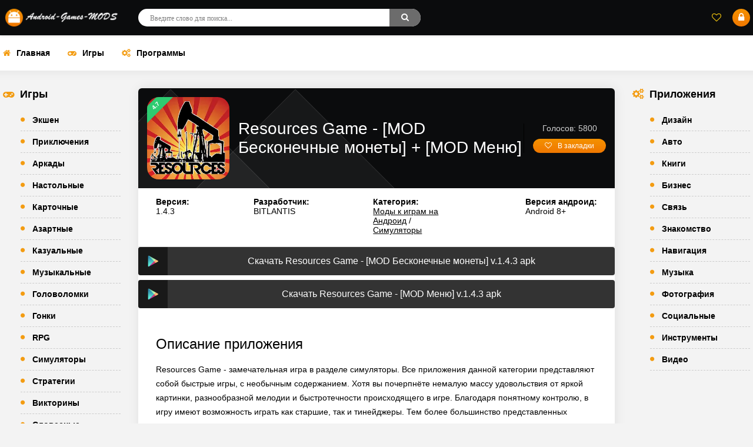

--- FILE ---
content_type: text/html; charset=UTF-8
request_url: https://android-games-mods.ru/igry/simulyatory/5586-skachat-resources-game-mod-beskonechnye-monety-na-android.html
body_size: 19296
content:
<!DOCTYPE html>
<html lang="ru">
<head>
	<meta http-equiv="Content-Type" content="text/html; charset=utf-8" />
<title>Скачать Resources Game [MOD Бесконечные монеты] + [МОД Меню] на Андроид</title>
<meta name="description" content="Скачайте бесплатно Resources Game - [MOD Бесконечные монеты] для Android. Получите доступ к бесконечным ресурсам, улучшениям и другими преимуществами c нашей модификацией приложения Resources Game." />
<meta name="keywords" content="Resources, приложения, своей, данного, голосов, рейтинг, системы, игроков, стоит, вариант, данные, раздел, информацию, будет, приложений, нашего, установок, счетчик, абзац, Данный" />
<link rel="search" type="application/opensearchdescription+xml" href="https://android-games-mods.ru/engine/opensearch.php" title="Игры и программы на Android - Скачать бесплатно разнообразные приложения для смартфонов и планшетов" /> 
<link rel="canonical" href="https://android-games-mods.ru/igry/simulyatory/5586-skachat-resources-game-mod-beskonechnye-monety-na-android.html" />
<link rel="alternate" type="application/rss+xml" title="Игры и программы на Android - Скачать бесплатно разнообразные приложения для смартфонов и планшетов" href="https://android-games-mods.ru/rss.xml" />
<script type="text/javascript" src="/engine/classes/min/index.php?charset=utf-8&amp;g=general&amp;15"></script>
    
	 <meta name="viewport" content="width=device-width, initial-scale=1.0" />
    
    <link rel="icon" type="image/ico" href="favicon.ico">
    <link rel="icon" type="image/png" href="/templates/Droid/images/favicon-32x32.png">
    <link rel="apple-touch-icon" href="/templates/Droid/images/apple-touch-icon.png">
    <link rel="shortcut icon" href="/templates/Droid/images/android-chrome-192x192.png">
    <link rel="stylesheet" href="/engine/classes/min/index.php?charset=windows-1251&amp;f=/templates/Droid/style/one.css,/templates/Droid/style/engine.css&amp;7" />
	<link href="/templates/Droid/style/fotorama.css" type="text/css" rel="stylesheet" />      
    <link rel="stylesheet" href="https://fonts.googleapis.com/css?family=Open+Sans:300,400,600,700&subset=latin,cyrillic&display=swap" media="print" onload="this.media='all'"/>
	<link rel="preconnect" href="https://fonts.googleapis.com" crossorigin>
    <meta name="theme-color" content="#111">
</head>

<body>   

<div class="wrap">

	<header class="header anim-all" id="header">
		<div class="header-in wrap-center fx-row fx-middle">
			<div class="btn-menu"><span class="fa fa-bars"></span></div>
			<a href="/" class="logo"><img src="/templates/Droid/images/logotype.png" alt="Игры и программы на Android - Скачать бесплатно разнообразные приложения для смартфонов и планшетов" /></a>
			<div class="search-wrap fx-1">
				<form id="quicksearch" method="post">
					<input type="hidden" name="do" value="search" />
					<input type="hidden" name="subaction" value="search" />
					<div class="search-box">
						<input id="story" name="story" placeholder="Введите слово для поиска..." type="text" />
						<button type="submit"><span class="fa fa-search"></span></button>
					</div>
				</form>
			</div>
			<div class="btn-search js-search"><span class="fa fa-search"></span></div>
			<!--noindex-->

			
			<div class="login-btns">
				<div class="btn-fav js-login"><span class="fa fa-heart-o"></span></div>
				<div class="btn-login js-login"><span class="fa fa-lock"></span></div>
			</div>
			
			


<div class="login-box not-logged">
	<form method="post">
		<div class="login-title">Авторизация</div>
		<div class="login-avatar"><span class="fa fa-user"></span></div>
		<div class="login-input"><input type="text" name="login_name" id="login_name" placeholder="Ваш логин"/></div>
		<div class="login-input"><input type="password" name="login_password" id="login_password" placeholder="Ваш пароль" /></div>
		<div class="login-check">
			<label for="login_not_save">
				<input type="checkbox" name="login_not_save" id="login_not_save" value="1"/>
				<span>Запомнить меня</span>
			</label> 
		</div>
		<div class="login-btn"><button onclick="submit();" type="submit" title="Вход">Войти</button></div>
		<input name="login" type="hidden" id="login" value="submit" />
		<div class="login-btm fx-row">
			<a href="/?do=register" class="log-register">Регистрация</a>
			<a href="https://android-games-mods.ru/index.php?do=lostpassword">Восстановить пароль</a>
		</div>
		<div class="login-soc-title">Или войти через</div>
		<div class="login-soc-btns">
			
			
			
			
			
			
		</div>
	</form>
</div>

<!--/noindex-->
		</div>
	</header>
	
	<!-- END HEADER -->

	<div class="wrap-center wrap-main">
	
		<ul class="tmenu clearfix to-mob">
			<li><a href="/" title="Игры и программы на Android - Скачать бесплатно разнообразные приложения для смартфонов и планшетов"><span class="fa fa-home"></span>Главная</a></li>
			<li><a href="/igry" title="Моды к играм на Android - Бесплатные модификации и взломанные игры для Вас"><span class="fa fa-gamepad"></span>Игры</a></li>
			<li><a href="/programmy" title="Программы на Android - Лучшие бесплатные приложения для смартфонов и планшетов"><span class="fa fa-cogs"></span>Программы</a></li>
		</ul>
		
		<!-- END TMENU -->
        
  

		<div class="cols fx-row">
		
			<aside class="col-left">
               
				<div class="side-box side-nav to-mob">
                    
					<div class="side-bt icon-left"><span class="fa fa-gamepad"></span>Игры</div>
					<div class="side-bc">
                        
					<ul class="smenu">
						<li><a href="/ekshen">Экшен</a></li>
						<li><a href="/priklyucheniya">Приключения</a></li>
						<li><a href="/arkady">Аркады</a></li>
						<li><a href="/nastolnye">Настольные</a></li>
						<li><a href="/kartochnye">Карточные</a></li>
						<li><a href="/azartnye">Азартные</a></li>
						<li><a href="/kazualnye">Казуальные</a></li>
						<li><a href="/muzykalnye">Музыкальные</a></li>
						<li><a href="/golovolomki">Головоломки</a></li>
						<li><a href="/gonki">Гонки</a></li>
						<li><a href="/rpg">RPG</a></li>
						<li><a href="/simulyatory">Симуляторы</a></li>
						<li><a href="/strategii">Стратегии</a></li>
						<li><a href="/viktoriny">Викторины</a></li>
                        <li><a href="/slovesnye">Словесные</a></li>
						<li><a href="/sport">Спорт</a></li>
					</ul>
				</div>
                    
				</div>
               
               
			</aside>
			
			<!-- END COL-LEFT -->

			<div class="content fx-col fx-1">
				

				
				
				

				

				<div id='dle-content'><meta property="og:type" content="article">
<meta property="og:title" content="Скачать Resources Game [MOD Бесконечные монеты] + [МОД Меню] на Андроид">
<meta property="og:url" content="https://android-games-mods.ru/igry/simulyatory/5586-skachat-resources-game-mod-beskonechnye-monety-na-android.html">
<meta property="og:image" content="https://android-games-mods.ru/media/images/58588.webp">
<meta property="og:site_name" content="Android-games-mods.ru">
<meta property="og:locale" content="ru">
<meta property="og:section" content="Симуляторы">
<meta property="og:published_time" content="2023-08-15 01:42:09">
<meta property="og:og:description" content="<p>Resources Game - замечательная игра в разделе симуляторы. Все приложения данной категории представляют собой быстрые игры, с необычным содержанием. Хотя вы почерпнёте немалую массу удовольствия от яркой картинки, разнообразной мелодии и быстротечности происходящего в игре. Благодаря понятному контролю, в игру имеют возможность играть как старшие, так и тинейджеры. Тем более большинство представленных экземпляров данного раздела предусмотрены на разношерстную возрастную группу.</p>
<br>
<p>Что же мы обретём вместе с установкой данного apk? Первое - классную картинку, которая не должна действовать раздражающим фактором для глаз и придает особенную изюминку игре. Потом, надо сосредоточить внимание на музыкальных звуках, которые характеризуются неповторимостью и всецело подчеркивают всё, что происходит в игре. Напоследок, отличное и удобное управление. Вам не стоит тратить время на поиск требуемых действий, или выбирать кнопки управления - всё просто расположено на экране.</p>
<br>
<p>Пусть вас не вводит в заблуждение категория своей тяжестью. Этот раздел приложений был изобретён для веселого досуга, перерыва от своих занятий и простого удовольствия. Не надо ожидать чего-то наибольшего. Перед вами среднестатистический представитель данной категории, поэтому не раздумывая погружайтесь в вселенную драйва и авантюризма.</p>
<br>
<h3>Системные требования:</h3>
<br>
<p>Прочитайте этот раздел, из-за разногласий указанных требований обнаружится проблема со стартом приложения. В первую очередь узнайте версию операционной системы, установленной на вашем устройстве. Второе - количество незанятого места, так как приложение запросит ресурсов для своей распаковки.</p>
<br>
<b>Операционная система:</b> Android 8+<br>
<b>Размер:</b> 820MB<br>
<br>
<h3>Статистика:</h3>
<br>
<p>Данный абзац - статистика игры, информирует насколько популярная игра, счетчик установок и текущую версию, доступную на странице. И так, счетчик установок с нашего портала предоставит информацию, сколько пользователей распаковали Resources Game для системы Android. И стоит ли вообще устанавливать представленное приложения, если вы желаете ориентироваться на популярность. А вот данные о версии позволят вам сверить свой и предложенный вариант игры.</p>
<br>
<b>Установок:</b> 700000<br>
<b>Версия:</b> 1.4.3<br>
<br>
<h3>Рейтинг:</h3>
<br>
<p>Данный абзац - социальные данные, предоставляет вам информацию о рейтинге игры, среди игроков нашего сайта. Представленный рейтинг формируется путем математических вычислений. А число голосов обозначит вам активность игроков в установки рейтинга. Так же вы имеете право сами принять участие в голосовании и определить полученные результаты.</p>
<br>
<b>Средний рейтинг:</b> 4.7<br>
<b>Количество голосов:</b> 5800<br>
<br>
<h3>Описание мода: Resources Game - [MOD Бесконечные монеты]</h3>
<br>
<p>Предоставленный мод представляет собой улучшенный вариант, где игроку будет доступно большое количество денег и полезные улучшения. С текущим взломом игроку не нужно будет прилагать большие усилия для комфортной игры, так же будут возможны внутренние покупки.</p>
<br>
<p>Посещайте каталог почаще, а мы подготовим вам хорошую подборку модов для ваших игр и приложений.</p>"> 
<a id="Resources Game - [MOD Бесконечные монеты]"></a>

<article class="full ignore-select" itemscope="" itemtype="https://schema.org/MobileApplication">

    
<meta name="twitter:card" content="summary_large_image">
<meta name="twitter:creator" content="@DroidGamersRu">
<meta name="twitter:title" content="Скачать Resources Game [MOD Бесконечные монеты] + [МОД Меню] на Андроид">
<meta name="twitter:description" content="<p>Resources Game - замечательная игра в разделе симуляторы. Все приложения данной категории представляют собой быстрые игры, с необычным содержанием. Хотя вы почерпнёте немалую массу удовольствия от яркой картинки, разнообразной мелодии и быстротечности происходящего в игре. Благодаря понятному контролю, в игру имеют возможность играть как старшие, так и тинейджеры. Тем более большинство представленных экземпляров данного раздела предусмотрены на разношерстную возрастную группу.</p>
<br>
<p>Что же мы обретём вместе с установкой данного apk? Первое - классную картинку, которая не должна действовать раздражающим фактором для глаз и придает особенную изюминку игре. Потом, надо сосредоточить внимание на музыкальных звуках, которые характеризуются неповторимостью и всецело подчеркивают всё, что происходит в игре. Напоследок, отличное и удобное управление. Вам не стоит тратить время на поиск требуемых действий, или выбирать кнопки управления - всё просто расположено на экране.</p>
<br>
<p>Пусть вас не вводит в заблуждение категория своей тяжестью. Этот раздел приложений был изобретён для веселого досуга, перерыва от своих занятий и простого удовольствия. Не надо ожидать чего-то наибольшего. Перед вами среднестатистический представитель данной категории, поэтому не раздумывая погружайтесь в вселенную драйва и авантюризма.</p>
<br>
<h3>Системные требования:</h3>
<br>
<p>Прочитайте этот раздел, из-за разногласий указанных требований обнаружится проблема со стартом приложения. В первую очередь узнайте версию операционной системы, установленной на вашем устройстве. Второе - количество незанятого места, так как приложение запросит ресурсов для своей распаковки.</p>
<br>
<b>Операционная система:</b> Android 8+<br>
<b>Размер:</b> 820MB<br>
<br>
<h3>Статистика:</h3>
<br>
<p>Данный абзац - статистика игры, информирует насколько популярная игра, счетчик установок и текущую версию, доступную на странице. И так, счетчик установок с нашего портала предоставит информацию, сколько пользователей распаковали Resources Game для системы Android. И стоит ли вообще устанавливать представленное приложения, если вы желаете ориентироваться на популярность. А вот данные о версии позволят вам сверить свой и предложенный вариант игры.</p>
<br>
<b>Установок:</b> 700000<br>
<b>Версия:</b> 1.4.3<br>
<br>
<h3>Рейтинг:</h3>
<br>
<p>Данный абзац - социальные данные, предоставляет вам информацию о рейтинге игры, среди игроков нашего сайта. Представленный рейтинг формируется путем математических вычислений. А число голосов обозначит вам активность игроков в установки рейтинга. Так же вы имеете право сами принять участие в голосовании и определить полученные результаты.</p>
<br>
<b>Средний рейтинг:</b> 4.7<br>
<b>Количество голосов:</b> 5800<br>
<br>
<h3>Описание мода: Resources Game - [MOD Бесконечные монеты]</h3>
<br>
<p>Предоставленный мод представляет собой улучшенный вариант, где игроку будет доступно большое количество денег и полезные улучшения. С текущим взломом игроку не нужно будет прилагать большие усилия для комфортной игры, так же будут возможны внутренние покупки.</p>
<br>
<p>Посещайте каталог почаще, а мы подготовим вам хорошую подборку модов для ваших игр и приложений.</p>">
<meta name="twitter:image" content="https://android-games-mods.ru/media/images/58588.webp">      
    
    
    
		<meta itemprop="name" content="Resources Game - [MOD Бесконечные монеты]"/>
			<div class="sect sect-ffirst">
			
				<div class="short-img-holder fx-row fx-middle">
					<div class="short-img img-fit js-bg anim-all">
                        <div class="short-label short-hit">4.7</div>
						<img itemprop="image" src="/media/images/58588.webp" alt="Скачать Resources Game [MOD Бесконечные монеты] + [МОД Меню] на Андроид">
						
					</div>
					<div class="fheader fx-1">
						<h1>Resources Game - [MOD Бесконечные монеты] + [MOD Меню]</h1>
                        
					</div>
					<div class="frate">
					
                       
                     <div itemscope itemprop="aggregateRating" itemtype="http://schema.org/AggregateRating"> 
					<meta itemprop="ratingValue" content="4.7" />
					<meta itemprop="ratingCount" content="5800" /><div class="mrating-count">Голосов: 5800</div>
					 </div>  
                         
					
					<div class="ffav icon-left">
						<a href="#" class="js-login"><span class="fa fa-heart-o"></span>В закладки</a>
						
					</div>
					</div>
				</div>
				
				<!-- END SHORT-IMG-HOLDER -->
				
				<ul class="finfo fx-row">
					<li><b>Версия:</b> <div itemprop="softwareVersion">1.4.3</div></li>
					<li><b>Разработчик:</b> <div itemprop="author">BITLANTIS</div></li>
					<li><b>Категория:</b> <div itemprop="applicationCategory"><a href="https://android-games-mods.ru/igry/">Моды к играм на Андроид</a> / <a href="https://android-games-mods.ru/igry/simulyatory/">Симуляторы</a></div></li>
					<li><b>Версия андроид:</b> <div itemprop="operatingSystem" content="Android">Android 8+</div></li>

				</ul>
				
                
             <a href="/apk/download.php?name=Resources+Game&icon=%2Fmedia%2Fimages%2F58588.webp" target="_blank" class="fdl-btn fdl-btn-gp fx-row">
						<div class="fdl-btn-icon fx-col fx-center fx-middle"><img src="/templates/Droid/images/gplogo.png" alt="Скачать Resources Game - [MOD Бесконечные монеты]"></div>
						<div class="fdl-btn-title fx-1 fx-col fx-center"><center>Скачать Resources Game - [MOD Бесконечные монеты] v.1.4.3 apk</center></div>
					</a>
				
                 
                    <a href="/apk/download.php?name=Resources+Game&icon=%2Fmedia%2Fimages%2F58588.webp" target="_blank" class="fdl-btn fdl-btn-gp fx-row">
						<div class="fdl-btn-icon fx-col fx-center fx-middle"><img src="/templates/Droid/images/gplogo.png" alt="Скачать Resources Game [МОД Меню]"></div>
						<div class="fdl-btn-title fx-1 fx-col fx-center"><div><center>Скачать Resources Game - [MOD Меню] v.1.4.3 apk</center></div></div>
					</a>
                        
                
				<div class="fdesc full-text clearfix">
                    <h2>Описание приложения</h2>
                    <div itemprop="description"><p>Resources Game - замечательная игра в разделе симуляторы. Все приложения данной категории представляют собой быстрые игры, с необычным содержанием. Хотя вы почерпнёте немалую массу удовольствия от яркой картинки, разнообразной мелодии и быстротечности происходящего в игре. Благодаря понятному контролю, в игру имеют возможность играть как старшие, так и тинейджеры. Тем более большинство представленных экземпляров данного раздела предусмотрены на разношерстную возрастную группу.</p>
<br>
<p>Что же мы обретём вместе с установкой данного apk? Первое - классную картинку, которая не должна действовать раздражающим фактором для глаз и придает особенную изюминку игре. Потом, надо сосредоточить внимание на музыкальных звуках, которые характеризуются неповторимостью и всецело подчеркивают всё, что происходит в игре. Напоследок, отличное и удобное управление. Вам не стоит тратить время на поиск требуемых действий, или выбирать кнопки управления - всё просто расположено на экране.</p>
<br>
<p>Пусть вас не вводит в заблуждение категория своей тяжестью. Этот раздел приложений был изобретён для веселого досуга, перерыва от своих занятий и простого удовольствия. Не надо ожидать чего-то наибольшего. Перед вами среднестатистический представитель данной категории, поэтому не раздумывая погружайтесь в вселенную драйва и авантюризма.</p>
<br>
<h3>Системные требования:</h3>
<br>
<p>Прочитайте этот раздел, из-за разногласий указанных требований обнаружится проблема со стартом приложения. В первую очередь узнайте версию операционной системы, установленной на вашем устройстве. Второе - количество незанятого места, так как приложение запросит ресурсов для своей распаковки.</p>
<br>
<b>Операционная система:</b> Android 8+<br>
<b>Размер:</b> 820MB<br>
<br>
<h3>Статистика:</h3>
<br>
<p>Данный абзац - статистика игры, информирует насколько популярная игра, счетчик установок и текущую версию, доступную на странице. И так, счетчик установок с нашего портала предоставит информацию, сколько пользователей распаковали Resources Game для системы Android. И стоит ли вообще устанавливать представленное приложения, если вы желаете ориентироваться на популярность. А вот данные о версии позволят вам сверить свой и предложенный вариант игры.</p>
<br>
<b>Установок:</b> 700000<br>
<b>Версия:</b> 1.4.3<br>
<br>
<h3>Рейтинг:</h3>
<br>
<p>Данный абзац - социальные данные, предоставляет вам информацию о рейтинге игры, среди игроков нашего сайта. Представленный рейтинг формируется путем математических вычислений. А число голосов обозначит вам активность игроков в установки рейтинга. Так же вы имеете право сами принять участие в голосовании и определить полученные результаты.</p>
<br>
<b>Средний рейтинг:</b> 4.7<br>
<b>Количество голосов:</b> 5800<br>
<br>
<h3>Описание мода: Resources Game - [MOD Бесконечные монеты]</h3>
<br>
<p>Предоставленный мод представляет собой улучшенный вариант, где игроку будет доступно большое количество денег и полезные улучшения. С текущим взломом игроку не нужно будет прилагать большие усилия для комфортной игры, так же будут возможны внутренние покупки.</p>
<br>
<p>Посещайте каталог почаще, а мы подготовим вам хорошую подборку модов для ваших игр и приложений.</p></div>
             
                    
               
                 <h2>Видео</h2>


<div class="youtube" id="j_YGGrZX93k" style="width: 100%; height: 325px;"></div>

<style type="text/css">
                .youtube {
    background-position: center;
    background-size: 100%;
    position: relative;
    display: inline-block;
    overflow: hidden;
    transition: all 200ms ease-out;
    cursor: pointer;
}
.youtube .play {
    background: url('/templates/Droid/images/youtube-play.png') no-repeat; /*ВАЖНО: здесь укажите адрес до изображения*/
    background-position: 0 -50px;
    -webkit-background-size: 100% auto;
    background-size: 100% auto;
    position: absolute;
    height: 50px;
    width: 69px;
    transition: none;
    top:0;
    left:0;
    right:0;
    bottom:0;
    margin:auto;
}
.youtube:hover .play {
    background-position: 0 0;
}
</style>
                
<script>'use strict';
function r(f){/in/.test(document.readyState)?setTimeout('r('+f+')',9):f()}
r(function(){
    if (!document.getElementsByClassName) {
        // Поддержка IE8
        var getElementsByClassName = function(node, classname) {
            var a = [];
            var re = new RegExp('(^| )'+classname+'( |$)');
            var els = node.getElementsByTagName("*");
            for(var i=0,j=els.length; i < j; i++)
                if(re.test(els[i].className))a.push(els[i]);
            return a;
        }
        var videos = getElementsByClassName(document.body,"youtube");
    } else {
        var videos = document.getElementsByClassName("youtube");
    }
    var nb_videos = videos.length;
    for (var i=0; i < nb_videos; i++) {
        // Находим постер для видео, зная ID нашего видео
        videos[i].style.backgroundImage = 'url(https://i.ytimg.com/vi/' + videos[i].id + '/sddefault.jpg)';
        // Размещаем над постером кнопку Play, чтобы создать эффект плеера
        var play = document.createElement("div");
        play.setAttribute("class","play");
        videos[i].appendChild(play);
        videos[i].onclick = function() {
            // Создаем iFrame и сразу начинаем проигрывать видео, т.е. атрибут autoplay у видео в значении 1
            var iframe = document.createElement("iframe");
            var iframe_url = "https://www.youtube.com/embed/" + this.id + "?autoplay=1&autohide=1";
            if (this.getAttribute("data-params")) iframe_url+='&'+this.getAttribute("data-params");
            iframe.setAttribute("src",iframe_url);
            iframe.setAttribute("frameborder",'0');
            // Высота и ширина iFrame будет как у элемента-родителя
            iframe.style.width  = this.style.width;
            iframe.style.height = this.style.height;
            // Заменяем начальное изображение (постер) на iFrame
            this.parentNode.replaceChild(iframe, this);
        }
    }
});</script>   

     
                 <h2>Скриншоты</h2>
				<div class="gallery-hidden hidden" laoding="lazy">
					<img id="scr0" src="/media/screenshots/58588-0.webp" alt="Скачать Resources Game [MOD Бесконечные монеты] на Андроид" title="Скачать Resources Game [MOD Бесконечные монеты] на Андроид" /><img id="scr1" src="/media/screenshots/58588-1.webp" alt="Скачать Resources Game [MOD Бесконечные монеты] на Андроид" title="Скачать Resources Game [MOD Бесконечные монеты] на Андроид" /><img id="scr2" src="/media/screenshots/58588-2.webp" alt="Скачать Resources Game [MOD Бесконечные монеты] на Андроид" title="Скачать Resources Game [MOD Бесконечные монеты] на Андроид" /><img id="scr3" src="/media/screenshots/58588-3.webp" alt="Скачать Resources Game [MOD Бесконечные монеты] на Андроид" title="Скачать Resources Game [MOD Бесконечные монеты] на Андроид" />
				</div>    
   
                            
 </div>    
           
         <div class="fmessage green full-text">
<h3>Ключевые особенности взлома Resources Game - [MOD Меню]:</h3>                   
                 
<p><b>Чит Много монет, денег или кристаллов</b>: Главной особенностью этого мода является возможность получения большого количества игровых денег. С этим модом игрокам не нужно будет тратить много времени на выполнение задач и получение монет, денег, кристаллов.</p>

<p>Упрощенный игровой процесс: Данный <b>взлом Resources Game</b> упрощает процесс получения монет,денег или кристаллов, что позволяет игрокам сосредотачиваться на других аспектах игры.</p>
                
<p>Этот <b>Resources Game - [MOD Меню]</b> предоставляет игрокам большие преимущества, связанные не только с монетами (которые помогут вам быстрее начать свой игровой путь), но и открывает скрытй контент, убирает рекламу и позволяет пользоваться премиум функциями.</p>
                </div>         
               
               
				<div class="fmessage yellow full-text"><b>Как установить приложение с нашего сайта?</b><br><p>1. Скачайте <a href="https://android-games-mods.ru/igry/simulyatory/5586-skachat-resources-game-mod-beskonechnye-monety-na-android.html">Resources Game - [MOD Бесконечные монеты] - взломанная версия</a> установочный файл apk на данной странице.</p>
<p>2. Дождитесь полной загрузки полученного файла (приходит уведомление в верхней части экрана вашего устройства).</p>
</div>
				<div class="fmessage blue full-text"><p>3. Проверить загрузку можно в вашей папке Download, для этого вам нужно использовать любой файловый менеджер, установленный на телефоне.</p>
<p>4. Запустить процесс установки apk, нажав на его иконку или используя менеджер файлов.</p>
</div>
				<div class="fmessage green full-text"><p>5. Когда вы хотите установить игру или программу с другого источника, кроме Google Play, вам нужно дать согласие на соответствующие разрешение. Это процедура выполняется всего один раз.</p>
<p>6. Запустите приложения, нажав на соответствующий ярлык на вашем рабочем столе. Получайте удовольствие от игры или программы, после всех проделанных действий.</p></div>
				
				<div class="fdl-box">
					<div class="fdl-header fx-row fx-middle">
						<div class="fdl-title fx-1"></div>
						
					</div>
               
                    
				</div>
				
				<!-- END FDL-BOX -->
                
<center>                
<div class="sanspecen-abakecton">
  <a href="https://twitter.com/DroidGamersRu" target="_blank" rel="nofollow"><i class="fa fa-twitter"></i></a>
  <a href="https://ru.pinterest.com/whitebac/android-games-mods/" target="_blank" rel="nofollow"><i class="fa fa-pinterest"></i></a>
  <a href="https://ok.ru/group/54342000902256" target="_blank" rel="nofollow"><i class="fa fa-odnoklassniki"></i></a>
  <a href="https://vk.com/club48860479" target="_blank" rel="nofollow"><i class="fa fa-vk"></i></a>
  <a href="https://feeds.feedburner.com/agm-mods" target="_blank" rel="nofollow"><i class="fa fa-rss"></i></a>
  <a href="https://t.me/s/agm_mods" target="_blank" rel="nofollow"><i class="fa fa-telegram"></i></a>
</div>
</center>                  
                
     <br>           
    </div>
    
    
    
		

	

			<!-- END SECT-FFIRST -->
			
			<div class="sect sect-rels">
				<div class="sect-header fx-row fx-middle">
					<div class="sect-title fx-1">Другие приложения</div>
				</div>
				<div class="sect-content short-items clearfix">
					<div class="short-item">
	<div class="short-in">
		<a href="https://android-games-mods.ru/igry/simulyatory/6053-skachat-real-coaster-idle-game-mod-beskonechnye-dengi-na-android.html" class="short-link" title="Real Coaster: Idle Game - [MOD Бесконечные деньги]">
			<div class="short-img-holder">
				<div class="short-img img-fit js-bg anim-all"><img loading=lazy src="/media/images/59055.webp" alt="Скачать Real Coaster: Idle Game [MOD Бесконечные деньги] + [MOD Меню] на Андроид"></div>
			</div>
            <br>
			<div class="short-title nowrap">Real Coaster: Idle Game - [MOD Бесконечные деньги]</div>
		</a>
		
	</div>
</div><div class="short-item">
	<div class="short-in">
		<a href="https://android-games-mods.ru/igry/simulyatory/5982-skachat-asmr-microphone-sounds-game-mod-beskonechnye-monety-na-android.html" class="short-link" title="ASMR Microphone Sounds Game - [MOD Бесконечные монеты]">
			<div class="short-img-holder">
				<div class="short-img img-fit js-bg anim-all"><img loading=lazy src="/media/images/58984.webp" alt="Скачать ASMR Microphone Sounds Game [MOD Бесконечные монеты] + [МОД Меню] на Андроид"></div>
			</div>
            <br>
			<div class="short-title nowrap">ASMR Microphone Sounds Game - [MOD Бесконечные монеты]</div>
		</a>
		
	</div>
</div><div class="short-item">
	<div class="short-in">
		<a href="https://android-games-mods.ru/igry/simulyatory/5923-skachat-my-pasta-shop-cooking-game-mod-beskonechnye-monety-na-android.html" class="short-link" title="My Pasta Shop: Cooking Game - [MOD Бесконечные монеты]">
			<div class="short-img-holder">
				<div class="short-img img-fit js-bg anim-all"><img loading=lazy src="/media/images/58925.webp" alt="Скачать My Pasta Shop: Cooking Game [MOD Бесконечные монеты] + [МОД Меню] на Андроид"></div>
			</div>
            <br>
			<div class="short-title nowrap">My Pasta Shop: Cooking Game - [MOD Бесконечные монеты]</div>
		</a>
		
	</div>
</div><div class="short-item">
	<div class="short-in">
		<a href="https://android-games-mods.ru/igry/simulyatory/5917-skachat-idle-farmer-mine-game-mod-beskonechnye-monety-na-android.html" class="short-link" title="Idle Farmer: Mine game - [MOD Бесконечные монеты]">
			<div class="short-img-holder">
				<div class="short-img img-fit js-bg anim-all"><img loading=lazy src="/media/images/58919.webp" alt="Скачать Idle Farmer: Mine game [MOD Бесконечные монеты] + [МОД Меню] на Андроид"></div>
			</div>
            <br>
			<div class="short-title nowrap">Idle Farmer: Mine game - [MOD Бесконечные монеты]</div>
		</a>
		
	</div>
</div><div class="short-item">
	<div class="short-in">
		<a href="https://android-games-mods.ru/igry/simulyatory/5913-skachat-fashion-fever-2-dress-up-game-mod-beskonechnye-monety-na-android.html" class="short-link" title="Fashion Fever 2: Dress Up Game - [MOD Бесконечные монеты]">
			<div class="short-img-holder">
				<div class="short-img img-fit js-bg anim-all"><img loading=lazy src="/media/images/58915.webp" alt="Скачать Fashion Fever 2: Dress Up Game [MOD Бесконечные монеты] + [МОД Меню] на Андроид"></div>
			</div>
            <br>
			<div class="short-title nowrap">Fashion Fever 2: Dress Up Game - [MOD Бесконечные монеты]</div>
		</a>
		
	</div>
</div><div class="short-item">
	<div class="short-in">
		<a href="https://android-games-mods.ru/igry/simulyatory/5912-skachat-my-burger-shop-2-food-game-mod-beskonechnye-dengi-na-android.html" class="short-link" title="My Burger Shop 2: Food Game - [MOD Бесконечные деньги]">
			<div class="short-img-holder">
				<div class="short-img img-fit js-bg anim-all"><img loading=lazy src="/media/images/58914.webp" alt="Скачать My Burger Shop 2: Food Game [MOD Бесконечные деньги] + [MOD Меню] на Андроид"></div>
			</div>
            <br>
			<div class="short-title nowrap">My Burger Shop 2: Food Game - [MOD Бесконечные деньги]</div>
		</a>
		
	</div>
</div><div class="short-item">
	<div class="short-in">
		<a href="https://android-games-mods.ru/igry/simulyatory/5871-skachat-cooking-wonder-restaurant-game-mod-beskonechnye-dengi-na-android.html" class="short-link" title="Cooking Wonder-Restaurant Game - [MOD Бесконечные деньги]">
			<div class="short-img-holder">
				<div class="short-img img-fit js-bg anim-all"><img loading=lazy src="/media/images/58873.webp" alt="Скачать Cooking Wonder-Restaurant Game [MOD Бесконечные деньги] + [MOD Меню] на Андроид"></div>
			</div>
            <br>
			<div class="short-title nowrap">Cooking Wonder-Restaurant Game - [MOD Бесконечные деньги]</div>
		</a>
		
	</div>
</div><div class="short-item">
	<div class="short-in">
		<a href="https://android-games-mods.ru/igry/simulyatory/5794-skachat-angkot-d-game-mod-beskonechnye-dengi-na-android.html" class="short-link" title="Angkot d Game - [MOD Бесконечные деньги]">
			<div class="short-img-holder">
				<div class="short-img img-fit js-bg anim-all"><img loading=lazy src="/media/images/58796.webp" alt="Скачать Angkot d Game [MOD Бесконечные деньги] + [MOD Меню] на Андроид"></div>
			</div>
            <br>
			<div class="short-title nowrap">Angkot d Game - [MOD Бесконечные деньги]</div>
		</a>
		
	</div>
</div><div class="short-item">
	<div class="short-in">
		<a href="https://android-games-mods.ru/igry/simulyatory/5705-skachat-love-island-the-game-mod-beskonechnye-monety-na-android.html" class="short-link" title="Love Island: The Game - [MOD Бесконечные монеты]">
			<div class="short-img-holder">
				<div class="short-img img-fit js-bg anim-all"><img loading=lazy src="/media/images/58707.webp" alt="Скачать Love Island: The Game [MOD Бесконечные монеты] + [МОД Меню] на Андроид"></div>
			</div>
            <br>
			<div class="short-title nowrap">Love Island: The Game - [MOD Бесконечные монеты]</div>
		</a>
		
	</div>
</div><div class="short-item">
	<div class="short-in">
		<a href="https://android-games-mods.ru/igry/simulyatory/5700-skachat-beauty-salon-parlour-game-mod-beskonechnye-dengi-na-android.html" class="short-link" title="Beauty Salon: Parlour Game - [MOD Бесконечные деньги]">
			<div class="short-img-holder">
				<div class="short-img img-fit js-bg anim-all"><img loading=lazy src="/media/images/58702.webp" alt="Скачать Beauty Salon: Parlour Game [MOD Бесконечные деньги] + [MOD Меню] на Андроид"></div>
			</div>
            <br>
			<div class="short-title nowrap">Beauty Salon: Parlour Game - [MOD Бесконечные деньги]</div>
		</a>
		
	</div>
</div><div class="short-item">
	<div class="short-in">
		<a href="https://android-games-mods.ru/igry/simulyatory/5687-skachat-redecor-home-design-game-mod-beskonechnye-dengi-na-android.html" class="short-link" title="Redecor - Home Design Game - [MOD Бесконечные деньги]">
			<div class="short-img-holder">
				<div class="short-img img-fit js-bg anim-all"><img loading=lazy src="/media/images/58689.webp" alt="Скачать Redecor - Home Design Game [MOD Бесконечные деньги] + [MOD Меню] на Андроид"></div>
			</div>
            <br>
			<div class="short-title nowrap">Redecor - Home Design Game - [MOD Бесконечные деньги]</div>
		</a>
		
	</div>
</div><div class="short-item">
	<div class="short-in">
		<a href="https://android-games-mods.ru/igry/simulyatory/5667-skachat-antf-mobil-game-mod-beskonechnye-monety-na-android.html" class="short-link" title="ANTF - Mobil Game - [MOD Бесконечные монеты]">
			<div class="short-img-holder">
				<div class="short-img img-fit js-bg anim-all"><img loading=lazy src="/media/images/58669.webp" alt="Скачать ANTF - Mobil Game [MOD Бесконечные монеты] + [МОД Меню] на Андроид"></div>
			</div>
            <br>
			<div class="short-title nowrap">ANTF - Mobil Game - [MOD Бесконечные монеты]</div>
		</a>
		
	</div>
</div>
                   
				</div>
			</div>
			
			<div class="sect sect-rels sect-comms">
				<div class="sect-header fx-row fx-middle">
					<div class="sect-title fx-1">Комментарии</div>
				</div>
				<div class="sect-content" id="full-comms">
					<a name="comment"></a><form method="post" action="" name="dlemasscomments" id="dlemasscomments"><div id="dle-comments-list">

<div id="dle-ajax-comments"></div>
<div id='comment-id-713868'>

<div class="comm-item fx-row">
	<div class="comm-left">
		<div class="comm-img img-box"><img src="/templates/Droid/dleimages/noavatar.png" alt="anna1972240"/></div>
	</div>
	<div class="comm-right fx-1">
		<div class="comm-one nowrap">
			<span class="comm-author">anna1972240</span>
			
			<span>15 December 2025 08:03</span>
		</div>
		<div class="comm-two clearfix full-text">
			<div id='comm-id-713868'>Игра предлагает увлекательный геймплей, сочетающий стратегию и управление ресурсами. Графика радует глаз, а механики вовлекают в процесс. Однако у некоторых игроков могут возникнуть трудности с балансом и прогрессом. В целом, отличное времяпровождение для любителей жанра!</div>
		</div>
		<div class="comm-three fx-row fx-middle">
			<div class="comm-three-left">
				
			</div>
			
		</div>
	</div>
</div>
</div><div id='comment-id-708883'>

<div class="comm-item fx-row">
	<div class="comm-left">
		<div class="comm-img img-box"><img src="/templates/Droid/dleimages/noavatar.png" alt="bair11"/></div>
	</div>
	<div class="comm-right fx-1">
		<div class="comm-one nowrap">
			<span class="comm-author">bair11</span>
			
			<span>11 December 2025 03:02</span>
		</div>
		<div class="comm-two clearfix full-text">
			<div id='comm-id-708883'>Это увлекательная стратегическая игра, где нужно грамотно управлять ресурсами и развивать свою империю. Красивый интерфейс и затягивающий геймплей позволяют легко погрузиться в процесс. Множество опций для развития и взаимодействия с другими игроками создают уникальный опыт каждую сессию. Рекомендую попробовать!</div>
		</div>
		<div class="comm-three fx-row fx-middle">
			<div class="comm-three-left">
				
			</div>
			
		</div>
	</div>
</div>
</div><div id='comment-id-687782'>

<div class="comm-item fx-row">
	<div class="comm-left">
		<div class="comm-img img-box"><img src="/templates/Droid/dleimages/noavatar.png" alt="barluk2009"/></div>
	</div>
	<div class="comm-right fx-1">
		<div class="comm-one nowrap">
			<span class="comm-author">barluk2009</span>
			
			<span>23 November 2025 06:01</span>
		</div>
		<div class="comm-two clearfix full-text">
			<div id='comm-id-687782'>Это увлекательная стратегическая игра, где управление ресурсами становится ключевым элементом. Графика приятная, а геймплей затягивает. Особенно радует возможность развивать свою базу и взаимодействовать с другими игроками. Есть моменты, когда приходится подождать, но общее ощущение остается положительным.</div>
		</div>
		<div class="comm-three fx-row fx-middle">
			<div class="comm-three-left">
				
			</div>
			
		</div>
	</div>
</div>
</div><div id='comment-id-686832'>

<div class="comm-item fx-row">
	<div class="comm-left">
		<div class="comm-img img-box"><img src="/templates/Droid/dleimages/noavatar.png" alt="amber-cat-"/></div>
	</div>
	<div class="comm-right fx-1">
		<div class="comm-one nowrap">
			<span class="comm-author">amber-cat-</span>
			
			<span>22 November 2025 11:00</span>
		</div>
		<div class="comm-two clearfix full-text">
			<div id='comm-id-686832'>Игровой процесс невероятно захватывающий! Увлекательно развивать свои земли и управлять ресурсами. Графика приятная, а механики позволяют погрузиться в стратегию. Иногда бывают трудности с прогрессией, но это только добавляет интереса. Однозначно рекомендую всем любителям жанра!</div>
		</div>
		<div class="comm-three fx-row fx-middle">
			<div class="comm-three-left">
				
			</div>
			
		</div>
	</div>
</div>
</div><div id='comment-id-683812'>

<div class="comm-item fx-row">
	<div class="comm-left">
		<div class="comm-img img-box"><img src="/templates/Droid/dleimages/noavatar.png" alt="alina74"/></div>
	</div>
	<div class="comm-right fx-1">
		<div class="comm-one nowrap">
			<span class="comm-author">alina74</span>
			
			<span>19 November 2025 20:02</span>
		</div>
		<div class="comm-two clearfix full-text">
			<div id='comm-id-683812'>Игра предлагает интересный геймплей с элементами стратегии. Графика радует, а механики позволяют увлекательно управлять ресурсами. Потребуется продумывать каждый шаг, чтобы достичь успеха. Однако иногда возникают проблемы с балансом и монетизацией, что может отвлечь от общего удовольствия.</div>
		</div>
		<div class="comm-three fx-row fx-middle">
			<div class="comm-three-left">
				
			</div>
			
		</div>
	</div>
</div>
</div><div id='comment-id-671108'>

<div class="comm-item fx-row">
	<div class="comm-left">
		<div class="comm-img img-box"><img src="/templates/Droid/dleimages/noavatar.png" alt="ashot-mail318"/></div>
	</div>
	<div class="comm-right fx-1">
		<div class="comm-one nowrap">
			<span class="comm-author">ashot-mail318</span>
			
			<span>9 November 2025 02:01</span>
		</div>
		<div class="comm-two clearfix full-text">
			<div id='comm-id-671108'>Это стратегическая игра с элементами управления ресурсами, где необходимо грамотно планировать и развивать свои владения. Интуитивно понятный интерфейс и разнообразие возможностей делают процесс увлекательным. Однако есть моменты с балансом и монетизацией, которые могут раздражать. В целом, хороший способ провести время!</div>
		</div>
		<div class="comm-three fx-row fx-middle">
			<div class="comm-three-left">
				
			</div>
			
		</div>
	</div>
</div>
</div><div id='comment-id-581179'>

<div class="comm-item fx-row">
	<div class="comm-left">
		<div class="comm-img img-box"><img src="/templates/Droid/dleimages/noavatar.png" alt="an2na556"/></div>
	</div>
	<div class="comm-right fx-1">
		<div class="comm-one nowrap">
			<span class="comm-author">an2na556</span>
			
			<span>11 August 2025 02:01</span>
		</div>
		<div class="comm-two clearfix full-text">
			<div id='comm-id-581179'>Игра захватывает своей атмосферой и стратегическим подходом. Интересный игровой процесс и разнообразие ресурсов делают каждую сессию уникальной. Приятная графика и интуитивно понятный интерфейс радуют глаз. Но иногда не хватает новых заданий, чтобы удерживать интерес на длительный срок. В целом, хорошая игра для занятости.</div>
		</div>
		<div class="comm-three fx-row fx-middle">
			<div class="comm-three-left">
				
			</div>
			
		</div>
	</div>
</div>
</div><div id='comment-id-565239'>

<div class="comm-item fx-row">
	<div class="comm-left">
		<div class="comm-img img-box"><img src="/templates/Droid/dleimages/noavatar.png" alt="ara-avatar"/></div>
	</div>
	<div class="comm-right fx-1">
		<div class="comm-one nowrap">
			<span class="comm-author">ara-avatar</span>
			
			<span>28 July 2025 01:00</span>
		</div>
		<div class="comm-two clearfix full-text">
			<div id='comm-id-565239'>Игра отлично вовлекает благодаря интересной механике управления ресурсами и развития бизнеса. Графика приятная, а интерфейс интуитивно понятен. Однако, прогресс иногда замедляется из-за необходимости ожидания. В целом, стоит попробовать любителям стратегий и симуляторов!</div>
		</div>
		<div class="comm-three fx-row fx-middle">
			<div class="comm-three-left">
				
			</div>
			
		</div>
	</div>
</div>
</div><div id='comment-id-563407'>

<div class="comm-item fx-row">
	<div class="comm-left">
		<div class="comm-img img-box"><img src="/templates/Droid/dleimages/noavatar.png" alt="aziz200676978"/></div>
	</div>
	<div class="comm-right fx-1">
		<div class="comm-one nowrap">
			<span class="comm-author">aziz200676978</span>
			
			<span>27 July 2025 06:02</span>
		</div>
		<div class="comm-two clearfix full-text">
			<div id='comm-id-563407'>Игровой процесс затягивает с первых минут, позволяя погрузиться в мир бизнеса. Разнообразие стратегий и ресурсов делает каждую сессию уникальной. Графика приятная, интерфейс интуитивно понятен. Есть моменты, когда сложность может быть высока, но это только добавляет интереса. Рекомендую попробовать!</div>
		</div>
		<div class="comm-three fx-row fx-middle">
			<div class="comm-three-left">
				
			</div>
			
		</div>
	</div>
</div>
</div><div id='comment-id-525505'>

<div class="comm-item fx-row">
	<div class="comm-left">
		<div class="comm-img img-box"><img src="/templates/Droid/dleimages/noavatar.png" alt="aleole00609"/></div>
	</div>
	<div class="comm-right fx-1">
		<div class="comm-one nowrap">
			<span class="comm-author">aleole00609</span>
			
			<span>30 November 2024 05:00</span>
		</div>
		<div class="comm-two clearfix full-text">
			<div id='comm-id-525505'>Ingress с большим количеством деталей и меньшим количеством конфликтов. Это действительно привлекает меня.</div>
		</div>
		<div class="comm-three fx-row fx-middle">
			<div class="comm-three-left">
				
			</div>
			
		</div>
	</div>
</div>
</div><div id='comment-id-518646'>

<div class="comm-item fx-row">
	<div class="comm-left">
		<div class="comm-img img-box"><img src="/templates/Droid/dleimages/noavatar.png" alt="arion-13"/></div>
	</div>
	<div class="comm-right fx-1">
		<div class="comm-one nowrap">
			<span class="comm-author">arion-13</span>
			
			<span>25 October 2024 11:01</span>
		</div>
		<div class="comm-two clearfix full-text">
			<div id='comm-id-518646'>Приятно и весело играть</div>
		</div>
		<div class="comm-three fx-row fx-middle">
			<div class="comm-three-left">
				
			</div>
			
		</div>
	</div>
</div>
</div><div id='comment-id-508256'>

<div class="comm-item fx-row">
	<div class="comm-left">
		<div class="comm-img img-box"><img src="/templates/Droid/dleimages/noavatar.png" alt="azik-96-96"/></div>
	</div>
	<div class="comm-right fx-1">
		<div class="comm-one nowrap">
			<span class="comm-author">azik-96-96</span>
			
			<span>24 September 2024 23:01</span>
		</div>
		<div class="comm-two clearfix full-text">
			<div id='comm-id-508256'>Отличная игра. Однако необходимо иметь возможность выбирать несколько шахт для более эффективного обслуживания и модернизации.</div>
		</div>
		<div class="comm-three fx-row fx-middle">
			<div class="comm-three-left">
				
			</div>
			
		</div>
	</div>
</div>
</div><div id='comment-id-507292'>

<div class="comm-item fx-row">
	<div class="comm-left">
		<div class="comm-img img-box"><img src="/templates/Droid/dleimages/noavatar.png" alt="alex191065340"/></div>
	</div>
	<div class="comm-right fx-1">
		<div class="comm-one nowrap">
			<span class="comm-author">alex191065340</span>
			
			<span>22 September 2024 08:02</span>
		</div>
		<div class="comm-two clearfix full-text">
			<div id='comm-id-507292'>Das neue Update läuft reibungslos, die neue Grafik ist ebenfalls ansprechend. Ich spiele schon seit etwa 2 Jahren.</div>
		</div>
		<div class="comm-three fx-row fx-middle">
			<div class="comm-three-left">
				
			</div>
			
		</div>
	</div>
</div>
</div><div id='comment-id-503604'>

<div class="comm-item fx-row">
	<div class="comm-left">
		<div class="comm-img img-box"><img src="/templates/Droid/dleimages/noavatar.png" alt="andrey2300"/></div>
	</div>
	<div class="comm-right fx-1">
		<div class="comm-one nowrap">
			<span class="comm-author">andrey2300</span>
			
			<span>16 September 2024 11:21</span>
		</div>
		<div class="comm-two clearfix full-text">
			<div id='comm-id-503604'>Очень люблю эту игру. Это лучшая игра GPS, без сомнения.</div>
		</div>
		<div class="comm-three fx-row fx-middle">
			<div class="comm-three-left">
				
			</div>
			
		</div>
	</div>
</div>
</div><div id='comment-id-500734'>

<div class="comm-item fx-row">
	<div class="comm-left">
		<div class="comm-img img-box"><img src="/templates/Droid/dleimages/noavatar.png" alt="alinka-91729"/></div>
	</div>
	<div class="comm-right fx-1">
		<div class="comm-one nowrap">
			<span class="comm-author">alinka-91729</span>
			
			<span>13 September 2024 15:21</span>
		</div>
		<div class="comm-two clearfix full-text">
			<div id='comm-id-500734'>Wurde aus meiner App ausgesperrt, nachdem ich versucht hatte, das HQ zu platzieren. Das Spiel gefiel mir, da ich bis zu Level 20 gekommen war und nicht wirklich von vorne anfangen wollte... werde die Bewertung ändern, wenn ich Zugang zu meinem Konto habe</div>
		</div>
		<div class="comm-three fx-row fx-middle">
			<div class="comm-three-left">
				
			</div>
			
		</div>
	</div>
</div>
</div><div id='comment-id-496774'>

<div class="comm-item fx-row">
	<div class="comm-left">
		<div class="comm-img img-box"><img src="/templates/Droid/dleimages/noavatar.png" alt="balagote"/></div>
	</div>
	<div class="comm-right fx-1">
		<div class="comm-one nowrap">
			<span class="comm-author">balagote</span>
			
			<span>8 September 2024 19:21</span>
		</div>
		<div class="comm-two clearfix full-text">
			<div id='comm-id-496774'>Эта игра не требует постоянного контроля, но ее нужно проверять хотя бы пару раз в день, если вы не хотите потерять ресурсы. Этот симулятор управления добычей полезных ископаемых вызывает привыкание у творческих людей и является достаточно сложным для людей, чтобы удерживать их в течение длительного времени по сравнению с другими играми. Я бы просто предложил одно улучшение, которое заключается в том, что сканирование должно быть для всех ресурсов, а не для одного ресурса за раз.</div>
		</div>
		<div class="comm-three fx-row fx-middle">
			<div class="comm-three-left">
				
			</div>
			
		</div>
	</div>
</div>
</div><div id='comment-id-488822'>

<div class="comm-item fx-row">
	<div class="comm-left">
		<div class="comm-img img-box"><img src="/templates/Droid/dleimages/noavatar.png" alt="andr-sel550"/></div>
	</div>
	<div class="comm-right fx-1">
		<div class="comm-one nowrap">
			<span class="comm-author">andr-sel550</span>
			
			<span>28 August 2024 02:01</span>
		</div>
		<div class="comm-two clearfix full-text">
			<div id='comm-id-488822'>Я играл в течение дня на своем Note 9, но на следующий день все закончилось крахом, и я не смог открыть приложение даже после удаления и очистки данных/кэша. Из того, во что я играл, было очень весело.</div>
		</div>
		<div class="comm-three fx-row fx-middle">
			<div class="comm-three-left">
				
			</div>
			
		</div>
	</div>
</div>
</div><div id='comment-id-485624'>

<div class="comm-item fx-row">
	<div class="comm-left">
		<div class="comm-img img-box"><img src="/templates/Droid/dleimages/noavatar.png" alt="annalissau555"/></div>
	</div>
	<div class="comm-right fx-1">
		<div class="comm-one nowrap">
			<span class="comm-author">annalissau555</span>
			
			<span>24 August 2024 01:01</span>
		</div>
		<div class="comm-two clearfix full-text">
			<div id='comm-id-485624'>Медленный и постоянно отключается</div>
		</div>
		<div class="comm-three fx-row fx-middle">
			<div class="comm-three-left">
				
			</div>
			
		</div>
	</div>
</div>
</div><div id='comment-id-473127'>

<div class="comm-item fx-row">
	<div class="comm-left">
		<div class="comm-img img-box"><img src="/templates/Droid/dleimages/noavatar.png" alt="alikram39z302"/></div>
	</div>
	<div class="comm-right fx-1">
		<div class="comm-one nowrap">
			<span class="comm-author">alikram39z302</span>
			
			<span>8 August 2024 14:21</span>
		</div>
		<div class="comm-two clearfix full-text">
			<div id='comm-id-473127'>Обожаю эту игру... так пристрастился</div>
		</div>
		<div class="comm-three fx-row fx-middle">
			<div class="comm-three-left">
				
			</div>
			
		</div>
	</div>
</div>
</div><div id='comment-id-470675'>

<div class="comm-item fx-row">
	<div class="comm-left">
		<div class="comm-img img-box"><img src="/templates/Droid/dleimages/noavatar.png" alt="alive1307188"/></div>
	</div>
	<div class="comm-right fx-1">
		<div class="comm-one nowrap">
			<span class="comm-author">alive1307188</span>
			
			<span>5 August 2024 15:00</span>
		</div>
		<div class="comm-two clearfix full-text">
			<div id='comm-id-470675'>Эта игра действительно хорошо сделана. A+</div>
		</div>
		<div class="comm-three fx-row fx-middle">
			<div class="comm-three-left">
				
			</div>
			
		</div>
	</div>
</div>
</div><div id='comment-id-430527'>

<div class="comm-item fx-row">
	<div class="comm-left">
		<div class="comm-img img-box"><img src="/templates/Droid/dleimages/noavatar.png" alt="aman-sc449"/></div>
	</div>
	<div class="comm-right fx-1">
		<div class="comm-one nowrap">
			<span class="comm-author">aman-sc449</span>
			
			<span>12 July 2024 06:22</span>
		</div>
		<div class="comm-two clearfix full-text">
			<div id='comm-id-430527'>Определенно веселая игра для путешественников! Учебник отлично объясняет суть игры, чтобы вы не заблудились. Хорошо сделанная GPS-игра!</div>
		</div>
		<div class="comm-three fx-row fx-middle">
			<div class="comm-three-left">
				
			</div>
			
		</div>
	</div>
</div>
</div><div id='comment-id-428480'>

<div class="comm-item fx-row">
	<div class="comm-left">
		<div class="comm-img img-box"><img src="/templates/Droid/dleimages/noavatar.png" alt="aleval170342"/></div>
	</div>
	<div class="comm-right fx-1">
		<div class="comm-one nowrap">
			<span class="comm-author">aleval170342</span>
			
			<span>11 July 2024 17:41</span>
		</div>
		<div class="comm-two clearfix full-text">
			<div id='comm-id-428480'>есть некоторые глюки, например, я завершил миссию (pimp my factory) и не получил награду, но в целом это хорошая игра</div>
		</div>
		<div class="comm-three fx-row fx-middle">
			<div class="comm-three-left">
				
			</div>
			
		</div>
	</div>
</div>
</div><div id='comment-id-427737'>

<div class="comm-item fx-row">
	<div class="comm-left">
		<div class="comm-img img-box"><img src="/templates/Droid/dleimages/noavatar.png" alt="alskokov516"/></div>
	</div>
	<div class="comm-right fx-1">
		<div class="comm-one nowrap">
			<span class="comm-author">alskokov516</span>
			
			<span>11 July 2024 12:52</span>
		</div>
		<div class="comm-two clearfix full-text">
			<div id='comm-id-427737'>Две недели было очень весело. Потом я пропустил срок выполнения одного из квестов и набрал долгов на неделю. Мои фабрики иссякли, потому что для их работы нужна валюта, и я больше не мог производить и продавать дорогие товары. Я больше не могу ставить шахты, потому что для этого нужна валюта. Я не могу ремонтировать дальние шахты, потому что это требует валюты. Таким образом. Мне приходится ездить по городу, ремонтируя шахты, вместо того чтобы платить за их ремонт издалека - и продавать дешевые ресурсы.</div>
		</div>
		<div class="comm-three fx-row fx-middle">
			<div class="comm-three-left">
				
			</div>
			
		</div>
	</div>
</div>
</div><div id='comment-id-422760'>

<div class="comm-item fx-row">
	<div class="comm-left">
		<div class="comm-img img-box"><img src="/templates/Droid/dleimages/noavatar.png" alt="alexey-org"/></div>
	</div>
	<div class="comm-right fx-1">
		<div class="comm-one nowrap">
			<span class="comm-author">alexey-org</span>
			
			<span>10 July 2024 05:33</span>
		</div>
		<div class="comm-two clearfix full-text">
			<div id='comm-id-422760'>Не могу войти в игру после обновления. Установил на другое устройство. Та же проблема.</div>
		</div>
		<div class="comm-three fx-row fx-middle">
			<div class="comm-three-left">
				
			</div>
			
		</div>
	</div>
</div>
</div><div id='comment-id-422503'>

<div class="comm-item fx-row">
	<div class="comm-left">
		<div class="comm-img img-box"><img src="/templates/Droid/dleimages/noavatar.png" alt="alisha2009445"/></div>
	</div>
	<div class="comm-right fx-1">
		<div class="comm-one nowrap">
			<span class="comm-author">alisha2009445</span>
			
			<span>10 July 2024 03:03</span>
		</div>
		<div class="comm-two clearfix full-text">
			<div id='comm-id-422503'>Я люблю эту игру, она похожа на лучшую игру Pokemon Go</div>
		</div>
		<div class="comm-three fx-row fx-middle">
			<div class="comm-three-left">
				
			</div>
			
		</div>
	</div>
</div>
</div><div id='comment-id-413228'>

<div class="comm-item fx-row">
	<div class="comm-left">
		<div class="comm-img img-box"><img src="/templates/Droid/dleimages/noavatar.png" alt="ashot3110275"/></div>
	</div>
	<div class="comm-right fx-1">
		<div class="comm-one nowrap">
			<span class="comm-author">ashot3110275</span>
			
			<span>7 July 2024 11:52</span>
		</div>
		<div class="comm-two clearfix full-text">
			<div id='comm-id-413228'>приходится использовать свой старый телефон, чтобы играть, потому что разработчик слишком ленив и отказывается запускать на Apple</div>
		</div>
		<div class="comm-three fx-row fx-middle">
			<div class="comm-three-left">
				
			</div>
			
		</div>
	</div>
</div>
</div><div id='comment-id-408464'>

<div class="comm-item fx-row">
	<div class="comm-left">
		<div class="comm-img img-box"><img src="/templates/Droid/dleimages/noavatar.png" alt="aturnof838"/></div>
	</div>
	<div class="comm-right fx-1">
		<div class="comm-one nowrap">
			<span class="comm-author">aturnof838</span>
			
			<span>6 July 2024 07:31</span>
		</div>
		<div class="comm-two clearfix full-text">
			<div id='comm-id-408464'>Обожаю эту игру! Отлично подходит для того, чтобы выйти на улицу и исследовать окрестности.</div>
		</div>
		<div class="comm-three fx-row fx-middle">
			<div class="comm-three-left">
				
			</div>
			
		</div>
	</div>
</div>
</div><div id='comment-id-403429'>

<div class="comm-item fx-row">
	<div class="comm-left">
		<div class="comm-img img-box"><img src="/templates/Droid/dleimages/noavatar.png" alt="andreicom"/></div>
	</div>
	<div class="comm-right fx-1">
		<div class="comm-one nowrap">
			<span class="comm-author">andreicom</span>
			
			<span>5 July 2024 01:04</span>
		</div>
		<div class="comm-two clearfix full-text">
			<div id='comm-id-403429'>Мне не нравится, что наши устройства регистрируют каждое наше движение или подслушивают нас. Или то, что подобные игры учат людей создавать собственные карты активности движения. И не говоря уже о том, что они делают это добровольно. Но я считаю, что в эту игру очень приятно играть. Она глубоко насыщена контентом. Огромная база игроков. И эпические, высокопоставленные боссы (другие игроки), которых можно попытаться однажды пройти. Играйте в нее, чтобы победить</div>
		</div>
		<div class="comm-three fx-row fx-middle">
			<div class="comm-three-left">
				
			</div>
			
		</div>
	</div>
</div>
</div><div id='comment-id-397770'>

<div class="comm-item fx-row">
	<div class="comm-left">
		<div class="comm-img img-box"><img src="/templates/Droid/dleimages/noavatar.png" alt="anna4u"/></div>
	</div>
	<div class="comm-right fx-1">
		<div class="comm-one nowrap">
			<span class="comm-author">anna4u</span>
			
			<span>3 July 2024 14:42</span>
		</div>
		<div class="comm-two clearfix full-text">
			<div id='comm-id-397770'>Лучшая игра, которую я когда-либо имел, по сравнению с другими играми, эта игра очень эффективна с точки зрения денег, не нужно бросать много денег, чтобы увеличить вашу игру, просто имея калькулятор или формулу электронной таблицы, чтобы тщательно составить план. Но вы также можете бросить свои деньги, чтобы получить повышение. Пожалуйста, разместите больше рекламы в интернете, чтобы другие люди играли в эту игру.</div>
		</div>
		<div class="comm-three fx-row fx-middle">
			<div class="comm-three-left">
				
			</div>
			
		</div>
	</div>
</div>
</div><div id='comment-id-392423'>

<div class="comm-item fx-row">
	<div class="comm-left">
		<div class="comm-img img-box"><img src="/templates/Droid/dleimages/noavatar.png" alt="alexa069776"/></div>
	</div>
	<div class="comm-right fx-1">
		<div class="comm-one nowrap">
			<span class="comm-author">alexa069776</span>
			
			<span>27 June 2024 23:00</span>
		</div>
		<div class="comm-two clearfix full-text">
			<div id='comm-id-392423'>Я бы хотел дать этой игре 6 звезд, поскольку она как бы ломает плесень для игр, основанных на GPS. Это абсолютно лучшая GPS-игра из всех существующих. Блестящая вариация на тему GPS игр, с, возможно, самым уважаемым разработчиком в мобильных играх. Не P2W. Нет платной стены. Очень мало рекламы. Простая, стабильная и веселая. Солидное и спокойное сообщество. От себя добавлю, что GPS-механика этой игры гораздо эффективнее побуждает меня к исследованию, чем типичные игры в стиле "двигайся и собирай".</div>
		</div>
		<div class="comm-three fx-row fx-middle">
			<div class="comm-three-left">
				
			</div>
			
		</div>
	</div>
</div>
</div></div></form>

				</div>
			</div>

      
<div  itemscope itemprop="offers" itemtype="http://schema.org/Offer">
                           <meta itemprop="price" content="0">
                            <meta itemprop="priceCurrency" content="RUB">
</div>
</article>
<div class="dle-comments-navigation"><!--noindex-->
<div class="bottom-nav clr ignore-select" id="bottom-nav">
	<div class="pagi-nav clearfix">
		<!--  -->
		<div class="navigation"><span>1</span> <a href="https://android-games-mods.ru/igry/simulyatory/page,1,2,5586-skachat-resources-game-mod-beskonechnye-monety-na-android.html#comment">2</a> <a href="https://android-games-mods.ru/igry/simulyatory/page,1,3,5586-skachat-resources-game-mod-beskonechnye-monety-na-android.html#comment">3</a> <a href="https://android-games-mods.ru/igry/simulyatory/page,1,4,5586-skachat-resources-game-mod-beskonechnye-monety-na-android.html#comment">4</a> <a href="https://android-games-mods.ru/igry/simulyatory/page,1,5,5586-skachat-resources-game-mod-beskonechnye-monety-na-android.html#comment">5</a> </div>
		<!-- <div class="pnext"><a href="https://android-games-mods.ru/igry/simulyatory/page,1,2,5586-skachat-resources-game-mod-beskonechnye-monety-na-android.html#comment"><span class="fa fa-angle-right"></span></a></div> -->
	</div>
</div>
<!--/noindex--></div></div>
                <br>
	<span id="dle-speedbar"><span itemscope itemtype="https://schema.org/BreadcrumbList"><span itemprop="itemListElement" itemscope itemtype="https://schema.org/ListItem"><meta itemprop="position" content="1"><a href="https://android-games-mods.ru/" itemprop="item"><span itemprop="name">Игры и программы на Android</span></a></span> &raquo; <span itemprop="itemListElement" itemscope itemtype="https://schema.org/ListItem"><meta itemprop="position" content="2"><a href="https://android-games-mods.ru/igry/" itemprop="item"><span itemprop="name">Моды к играм на Андроид</span></a></span> &raquo; <span itemprop="itemListElement" itemscope itemtype="https://schema.org/ListItem"><meta itemprop="position" content="3"><a href="https://android-games-mods.ru/igry/simulyatory/" itemprop="item"><span itemprop="name">Симуляторы</span></a></span> &raquo; Скачать Resources Game [MOD Бесконечные монеты] + [МОД Меню] на Андроид</span></span>

      		</div>
			 
			<!-- END CONTENT -->
			
			
            <aside class="col-right fx-last">
				<div class="side-box side-nav to-mob">
                    
					<div class="side-bt icon-left"><span class="fa fa-cogs"></span>Приложения</div>
					<div class="side-bc">
					<ul class="smenu">
						<li><a href="/dizayn">Дизайн</a></li>
						<li><a href="/avto">Авто</a></li>
						<li><a href="/knigi-i-spravochniki">Книги</a></li>
						<li><a href="/biznes">Бизнес</a></li>
						<li><a href="/svyaz">Связь</a></li>
						<li><a href="/znakomstva">Знакомство</a></li>
						<li><a href="/karty-i-navigaciya">Навигация</a></li>
						<li><a href="/muzyka-i-audio">Музыка</a></li>
						<li><a href="/fotografiya">Фотография</a></li>
						<li><a href="/socialnye">Социальные</a></li>
						<li><a href="/instrumenty">Инструменты</a></li>
						<li><a href="/videopleery-i-redaktory">Видео</a></li>
					</ul>
				</div>
				</div>

			</aside>
			
			<!-- END COL-RIGHT -->
			
		</div>

		<!-- END COLS -->
	
		<footer class="footer">

			<ul class="ft-menu">
				<li><a href="/index.php?do=feedback">Обратная связь</a></li>
				<li><a href="/sitemap.xml">Карта сайта</a></li>
				<li><a href="/pravoobladatelyam.html">Правообладателям</a></li>
                <li><a href="/about.html">О нас</a></li>
                <li><a href="/sitemap">HTML карта сайта</a></li>
			</ul>
			<div class="ft-copyr">© 2023 Android-Games-Mods - загружай <a href="/">игры и программы на Android</a> на надежном портале.</div>
		</footer>
		
		<!-- END FOOTER -->
	
	</div>
	
	<!-- END WRAP-CENTER -->

</div>

<!-- END WRAP -->
    
<!-- Yandex.Metrika counter -->
<script type="text/javascript" async>
   (function(m,e,t,r,i,k,a){m[i]=m[i]||function(){(m[i].a=m[i].a||[]).push(arguments)};
   m[i].l=1*new Date();
   for (var j = 0; j < document.scripts.length; j++) {if (document.scripts[j].src === r) { return; }}
   k=e.createElement(t),a=e.getElementsByTagName(t)[0],k.async=1,k.src=r,a.parentNode.insertBefore(k,a)})
   (window, document, "script", "https://mc.yandex.ru/metrika/tag.js", "ym");

   ym(94318106, "init", {
        clickmap:true,
        trackLinks:true,
        accurateTrackBounce:true
   });
</script>
<noscript><div><img src="https://mc.yandex.ru/watch/94318106" style="position:absolute; left:-9999px;" alt="" /></div></noscript>
<!-- /Yandex.Metrika counter -->

<script src="/templates/Droid/js/main.js" async></script>
  
 <!--LiveInternet counter--><script>
new Image().src = "https://counter.yadro.ru/hit?r"+
escape(document.referrer)+((typeof(screen)=="undefined")?"":
";s"+screen.width+"*"+screen.height+"*"+(screen.colorDepth?
screen.colorDepth:screen.pixelDepth))+";u"+escape(document.URL)+
";h"+escape(document.title.substring(0,150))+
";"+Math.random();</script><!--/LiveInternet-->
   
</body>
</html>
